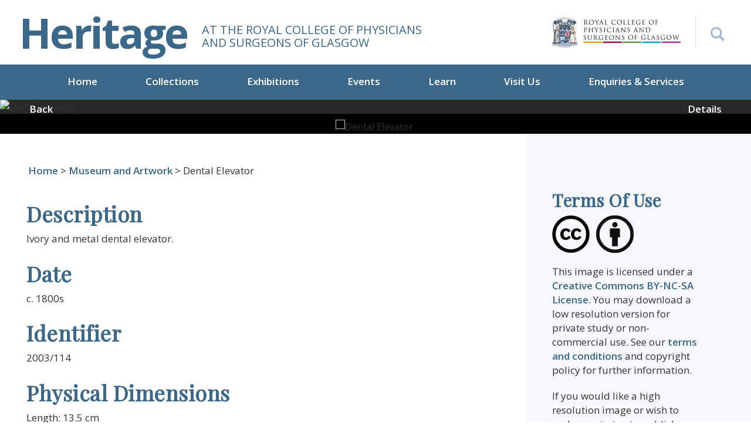

--- FILE ---
content_type: text/html; charset=utf-8
request_url: https://heritage.rcpsg.ac.uk/items/show/746
body_size: 7496
content:

<style>
#search-form input[type="text"] {
    width: 100%;
    padding: 25px;
    background-color: #eef0f5;
}
	
@media screen and (min-width: 768px){
#query {
    margin-bottom: 0 !important;
}
}
	
	div.field label[for="user-search"]{
		display: none;
	}
	
	div.inputs #user-search{
		display: none;
	}
	

	
/*
	div.inputs > input{
		padding: 19px;
	}
	
	div.inputs > select{
		height: 40px;
	}
	
	div.search-entry > select{
		height: 40px;
	}
	
	div.search-entry > input{
		padding: 19px;
	}
	
	.columsn.alpha{
		width: 100% !important;
	}
*/

</style>


<!DOCTYPE html>
<html lang="en-US">
<head>
<meta charset="utf-8">

<meta name="viewport" content="width=device-width, initial-scale=1">

<!-- Global site tag (gtag.js) - Google Analytics -->
<script async src="https://www.googletagmanager.com/gtag/js?id=UA-9236059-14"></script>
<script>
  window.dataLayer = window.dataLayer || [];
  function gtag(){dataLayer.push(arguments);}
  gtag('js', new Date());

  gtag('config', 'UA-9236059-14');
</script>



<title>Dental Elevator &middot; Heritage</title>
<link rel="alternate" type="application/rss+xml" title="Omeka RSS Feed" href="/items/browse?output=rss2" /><link rel="alternate" type="application/atom+xml" title="Omeka Atom Feed" href="/items/browse?output=atom" />
<!-- Plugin Stuff -->


<!-- Stylesheets -->
<link href="/application/views/scripts/css/public.css?v=3.1.2" media="screen" rel="stylesheet" type="text/css" >
<link href="/plugins/ShortcodeCarousel/views/public/css/jcarousel.responsive.css?v=3.1.2" media="all" rel="stylesheet" type="text/css" >
<link href="/application/views/scripts/css/iconfonts.css?v=3.1.2" media="all" rel="stylesheet" type="text/css" >
<link href="/themes/default/css/style.css?v=3.1.2" media="all" rel="stylesheet" type="text/css" >
<link href="/themes/default/css/flexslider.css?v=3.1.2" media="all" rel="stylesheet" type="text/css" >
<link href="/themes/default/css/bootstrap.min.css?v=3.1.2" media="all" rel="stylesheet" type="text/css" >
<link href="/themes/default/css/custom.css?v=3.1.2" media="all" rel="stylesheet" type="text/css" >
<link href="/themes/default/css/font-awesome.min.css?v=3.1.2" media="all" rel="stylesheet" type="text/css" >
<link href="/themes/default/css/responsive.css?v=3.1.2" media="all" rel="stylesheet" type="text/css" >
<link href="/themes/default/css/simpleLightbox.min.css?v=3.1.2" media="all" rel="stylesheet" type="text/css" >


    <script type="text/javascript">
    function myFunction() {
        if(jQuery('#search-box').css('display') == 'none'){
            jQuery('#search-box').slideDown();
			jQuery('#advancedSearch').slideDown();
        }else{
            jQuery('#search-box').slideUp();
			jQuery('#advancedSearch').slideUp();
        }
    }
    </script>

<style>
body {
 background-color: #FFFFFF;
 color: #444444;
}
#site-title a:link, #site-title a:visited, #site-title a:active, #site-title a:hover {
 color: #000000;
 }
/*
.button, button, input[type="reset"], input[type="submit"], input[type="button"], .pagination_next a, .pagination_previous a {
 background-color: #000000;
 color: #FFFFFF !important;
}
#search-form input[type="text"] {
 border-color: #000000}
*/
 @media (max-width:768px) {
#primary-nav li {
 background-color: #282828;
}
#primary-nav li ul li {
 background-color: #141414;
}
#primary-nav li li li {
 background-color: #000000;
}
}
.search-form .form-group {
	float: right !important;
	transition: all 0.35s, border-radius 0s;
	width: 32px;
	height: 32px;
	background-color: #fff;
	box-shadow: none;
	border-radius: 0px;
	border: none;
	position: relative;
}
.search-form .form-group input.form-control {
	padding-right: 20px;
	border: 0 none;
	background: transparent;
	box-shadow: none;
	display: block;
	width: 100%;
	border: solid 1px #ccc;
	padding: 10px 10px;
}
.search-form .form-group input.form-control::-webkit-input-placeholder {
 display: none;
}
.search-form .form-group input.form-control:-moz-placeholder {
  /* Firefox 18- */
  display: none;
}
.search-form .form-group input.form-control::-moz-placeholder {
  /* Firefox 19+ */
  display: none;
}
.search-form .form-group input.form-control:-ms-input-placeholder {
 display: none;
}
.search-form .form-group:hover, .search-form .form-group.hover {
	width: 100%;
	border-radius: 0;
}
/*button {
	float: right;
	position: absolute;
	right: 0;
	top: 0;
	border: none;
	background: #fff;
	padding: 15px;
}*/
</style>
<!-- JavaScripts -->
<script type="text/javascript" src="//ajax.googleapis.com/ajax/libs/jquery/3.6.0/jquery.min.js"></script>
<script type="text/javascript">
    //<!--
    window.jQuery || document.write("<script type=\"text\/javascript\" src=\"\/application\/views\/scripts\/javascripts\/vendor\/jquery.js?v=3.1.2\" charset=\"utf-8\"><\/script>")    //-->
</script>
<script type="text/javascript" src="//ajax.googleapis.com/ajax/libs/jqueryui/1.12.1/jquery-ui.min.js"></script>
<script type="text/javascript">
    //<!--
    window.jQuery.ui || document.write("<script type=\"text\/javascript\" src=\"\/application\/views\/scripts\/javascripts\/vendor\/jquery-ui.js?v=3.1.2\" charset=\"utf-8\"><\/script>")    //-->
</script>
<script type="text/javascript" src="/application/views/scripts/javascripts/vendor/jquery.ui.touch-punch.js"></script>
<script type="text/javascript">
    //<!--
    jQuery.noConflict();    //-->
</script>
<script type="text/javascript" src="/plugins/ShortcodeCarousel/views/public/javascripts/jcarousel.responsive.js?v=3.1.2"></script>
<script type="text/javascript" src="/plugins/ShortcodeCarousel/views/public/javascripts/jquery.jcarousel.min.js?v=3.1.2"></script>
<script type="text/javascript" src="/themes/default/javascripts/vendor/modernizr.js?v=3.1.2"></script>
<!--[if (gte IE 6)&(lte IE 8)]><script type="text/javascript" src="/application/views/scripts/javascripts/vendor/selectivizr.js?v=3.1.2"></script><![endif]-->
<script type="text/javascript" src="/application/views/scripts/javascripts/vendor/respond.js?v=3.1.2"></script>
<script type="text/javascript" src="/application/views/scripts/javascripts/vendor/jquery-accessibleMegaMenu.js?v=3.1.2"></script>
<script type="text/javascript" src="/application/views/scripts/javascripts/globals.js?v=3.1.2"></script>
<script type="text/javascript" src="/themes/default/javascripts/default.js?v=3.1.2"></script>
<script type="text/javascript" src="/themes/default/javascripts/thumbs/jquery.jcarousel.min.js?v=3.1.2"></script>
<script type="text/javascript" src="/themes/default/javascripts/thumbs/jquery.pikachoose.min.js?v=3.1.2"></script>
<script type="text/javascript" src="/themes/default/javascripts/carousel.js?v=3.1.2"></script>
<link href="https://fonts.googleapis.com/css2?family=Playfair+Display&display=swap" rel="stylesheet">

<link href="https://fonts.googleapis.com/css?family=Open+Sans:300,300i,400,400i,600,600i,700,700i,800,800i" rel="stylesheet">
<link href="https://rcpsg.ac.uk/templates/yoo_eat/css/infobox.css" rel="stylesheet" >

<!-- New font awesome library --> <link href="https://cdnjs.cloudflare.com/ajax/libs/font-awesome/6.7.2/css/all.min.css" rel="stylesheet" >

</head>
<body class="item show">

<a href="#content" id="skipnav">Skip to main content</a>
<header role="banner">
    <div class="container__main">
    <div class="row">
      <div class="col-md-6 col-12 header__display">
        <div id="site-title"><a href="https://heritage.rcpsg.ac.uk" >Heritage</a>
</div>
        <div class="logo-tagline">At the royal college of Physicians<br>and surgeons of Glasgow</div>
      </div>
      <div class="col">
      <div class="header-right">
      <div class="header-right-logo">
      <a href="https://rcpsg.ac.uk/"><img src="/themes/default/images/header-logo.png" alt="Logo of the Royal College of Physicians and Surgeons of Glasgow"></a>
      </div>
        <div id="search-container" role="search">
        <button onclick="myFunction()" style="position:relative; z-index:100" aria-label="Search the Heritage website"></button>

          </div>
        </div>
      </div>
      <div class="clearfix"></div>
      <div id="search-box" style=" display:none">
                      

<form id="search-form" name="search-form" action="/search" aria-label="Search" method="get">    <input type="text" name="query" id="query" value="" title="Search" placeholder="Search site...">


    <button name="submit_search" id="submit_search" type="submit" value="Submit" class="submit_search">Submit</button></form>
                    </div>
<p id="advancedSearch" class="advancedSearch" style=" display:none"><a href="/items/search">Advanced Search</a></p>
    </div>
  </div>
    <div class="menu-button button">Menu</div>
  <nav id="primary-nav" role="navigation">
   <ul class="navigation nav-menu">
    <li class="nav-item">
        <a href="/index" class="" >Home</a>
    </li>
    <li class="nav-item">
        <a href="/collections" id="" class="">Collections</a>
          <ul>
                        <li class="nav-item"><a href="/collections/show/4">Books</a> </li>
                        <li class="nav-item"><a href="/collections/show/5">Museum and Artwork</a> </li>
                        <li class="nav-item"><a href="/collections/show/6">Archives</a> </li>
                        <li class="nav-item"><a href="/collections/show/8">Visualising Medical Heritage</a> </li>
                    </ul>
    </li>
    <li class="nav-item">
        <a href="https://heritage.rcpsg.ac.uk/exhibitions" id="" class="">Exhibitions</a>
		<ul id="accessible-megamenu-1657700959659-3" role="group" aria-expanded="false" aria-hidden="true" class="sub-nav">
                        <li class="nav-item"><a href="/exhibits/show/williammacewen">Current Exhibition</a> </li>
                        <li class="nav-item"><a href="/exhibits">Recent Exhibitions</a> </li>
         </ul>
    </li>
    <li class="nav-item">
        <a href="https://heritage.rcpsg.ac.uk/events" id="" class="">Events</a>
		<ul id="accessible-megamenu-1657700959659-3" role="group" aria-expanded="false" aria-hidden="true" class="sub-nav">
                        <li class="nav-item"><a href="https://hope.rcpsg.ac.uk/" target="_blank" rel="noopener noreferrer">Support HOPE</a> </li>
                        <li class="nav-item"><a href="/events#medical-heritage-events">Medical Heritage Events</a> </li>
                        <li class="nav-item"><a href="/learn#previous-events">Previous Events</a> </li>
                    </ul>
    </li>
	<li class="nav-item">
        <a href="https://heritage.rcpsg.ac.uk/learn" id="" class="">Learn</a>
		<ul id="accessible-megamenu-1657700959659-3" role="group" aria-expanded="false" aria-hidden="true" class="sub-nav">
                        <li class="nav-item"><a href="/collections/show/8">Visualising Medical Heritage</a> </li>
                        <li class="nav-item"><a href="/exhibits/show/bitesize-videos">Bitesize Videos</a> </li>
                        <li class="nav-item"><a href="https://rcpsg.ac.uk/heritage-events#body-of-work" target="_blank" rel="noopener noreferrer">Podcast</a> </li>
                        <li class="nav-item"><a href="/learn#previous-events">Previous Events</a> </li>
                    </ul>
    </li>
    <li class="nav-item">
        <a href="/visit-us" class="" id="">Visit Us</a>
    </li>
    <li class="nav-item">
        <a href="/enquiries-and-services" class="" id="">Enquiries &amp; Services</a>
    </li>
  </ul>


 </nav>
</header>


<!--  -->

<script>
function submitDownloadForm(){
	
	//This check is to see if it is an author (occupation), in which case you should
	//Not be able to click on the "download low-res" button as there are no images to download
	if(document.getElementById("name-authority-item-type-metadata-occupation")==null){
		jQuery('form#download-form').submit(); 
	}
	else{
		return;
	}
	return;
}

</script>
<div class="pikachoose">
	<div id="slider" class="flexslider">
      <ul class="slides"><li data-orig-img="https://heritage.rcpsg.ac.uk/files/original/fd4691f30feea09b15954b0b8049802e.jpg"><img src="https://heritage.rcpsg.ac.uk/files/fullsize/fd4691f30feea09b15954b0b8049802e.jpg" alt="Dental Elevator" title="2003.114_dental elevator.jpg"></li></ul>
    </div>
    <div id="carousel" class="flexslider">
      <ul class="slides"><li><img src="https://heritage.rcpsg.ac.uk/files/square_thumbnails/fd4691f30feea09b15954b0b8049802e.jpg" alt="Dental Elevator" title="2003.114_dental elevator.jpg"></li></ul>
    </div>

	<div class="thumbslider-nav">
		<a href="javascript:history.go(-1)" class="pull-left"><span class="glyphicon glyphicon-chevron-left"></span>Back</a> <a id="scrollToBottom" href="javascript:;" class="pull-right">Details <span class="glyphicon glyphicon-chevron-down"></span></a>
		</div
		></div>
	</div>
		<style type="text/css">
	.modal-body .form-horizontal .col-sm-2,
	.modal-body .form-horizontal .col-sm-10 {
		width: 100%
	}

	.modal-body .form-horizontal .control-label {
		text-align: left;
	}
	.modal-body .form-horizontal .col-sm-offset-2 {
		margin-left: 15px;
	}
	</style>
	<div class="clearfix" id="content"></div>
	<div class="default-innerpage">
		<div class="container__main">
			<div class="inner-page" id="primary">
				<div class="row">
										<div id="crumb">
						<a href="https://heritage.rcpsg.ac.uk" >Home</a>
 > <a href="/collections/show/5">Museum and Artwork</a> >  Dental Elevator					</div>
					<div class="col-lg-8 col-12">
						<div class="heritage-item"><p><div class="element-set">
        <h2>Dublin Core</h2>
            <div id="dublin-core-title" class="element">
        <h3>Title</h3>
                    <div class="element-text">Dental Elevator</div>
            </div><!-- end element -->
        <div id="dublin-core-description" class="element">
        <h3>Description</h3>
                    <div class="element-text">Ivory and metal dental elevator. </div>
            </div><!-- end element -->
        <div id="dublin-core-date" class="element">
        <h3>Date</h3>
                    <div class="element-text">c. 1800s</div>
            </div><!-- end element -->
        <div id="dublin-core-identifier" class="element">
        <h3>Identifier</h3>
                    <div class="element-text">2003/114</div>
            </div><!-- end element -->
    </div><!-- end element-set -->
							</p>
							<p><div class="element-set">
        <h2>Physical Object Item Type Metadata</h2>
            <div id="physical-object-item-type-metadata-physical-dimensions" class="element">
        <h3>Physical Dimensions</h3>
                    <div class="element-text">Length: 13.5 cm </div>
            </div><!-- end element -->
        <div id="physical-object-item-type-metadata-materials" class="element">
        <h3>Materials</h3>
                    <div class="element-text">Ivory, Metal. </div>
            </div><!-- end element -->
    </div><!-- end element-set -->
							</p>

						</div>
						
						
						


					</div>
					<div class="col-lg-4 col-12">
						<div class="sidebar">
							<div class="row sidebar__margin">
								<div class="col-md-100 col-sm-50">
									<h4>Terms Of Use</h4>
									<p><img src="/themes/default/images/creative-logos.png" alt="Creative Commons licence image"></p>
									<div class="sidebar-address">
										<p>
											This image is licensed under a <a href="https://creativecommons.org/licenses/by-nc-sa/3.0/">Creative Commons BY-NC-SA License</a>. You may download a low resolution version for private study or non-commercial use. See our <a href="#">terms and conditions</a> and copyright policy for further information.</p>
											<p>
																								If you would like a high resolution image or wish to seek permission to publish, please <a href="#">get in touch</a>.</p>
											</div>

										</div>
										<div class="col-md-100 col-sm-50">
											
																						
											<div class="sidebar-blog btn-blog">
													
												<form name="download" action="" method="post" id="download-form">
													<input type="hidden" name="download" value="yes" class="read-btn">
													<a href="javascript:void(0)" class="read-btn" onclick="submitDownloadForm()">Download low-res</a>
												</form>
												
												<a  class="read-btn martop10"  href="mailto:library@rcpsg.ac.uk?subject=Image Request - Dental Elevator">Request Hi-res</a>
											</div>
											
											

											<div class="socialshare">
												<label>Share</label><ul><li><a href="http://www.facebook.com/sharer.php?u=https://heritage.rcpsg.ac.uk/items/show/746&amp;title=Dental Elevator" title="Share with Facebook" target="_blank" onclick="return popitup(this.href)"><img src="/themes/default/images/icon-facebook.jpg" alt="Share this image on Facebook"/></a></li>

													<li><a href="https://twitter.com/share?url=https://heritage.rcpsg.ac.uk/items/show/746&amp;text=Dental Elevator" target="_blank" title="Share with Twitter" onclick="return popitup(this.href)"><img src="/themes/default/images/icon-twitter.jpg" alt="Share this image on Twitter"/></a></li>

													<li><a href="mailto:?body=https://heritage.rcpsg.ac.uk/items/show/746"><img src="/themes/default/images/icon-email.jpg " alt="Share this image by email"/></a></li>
													<li><a href="https://plus.google.com/share?url=https://heritage.rcpsg.ac.uk/items/show/746&amp;text=Dental Elevator" target="_blank" title="Share with Google+" onclick="return popitup(this.href)"><img src="/themes/default/images/icon-googleplus.jpg" alt="Share this image with Google+"/></a></li>

												</ul>

											</div>
										</div>
									</div>
								</div>
							</div>
						</div>
					</div>

										<div style="display:none">
						<h1>Dental Elevator</h1>

						

						<div class="element-set">
        <h2>Physical Object Item Type Metadata</h2>
            <div id="physical-object-item-type-metadata-physical-dimensions" class="element">
        <h3>Physical Dimensions</h3>
                    <div class="element-text">Length: 13.5 cm </div>
            </div><!-- end element -->
        <div id="physical-object-item-type-metadata-materials" class="element">
        <h3>Materials</h3>
                    <div class="element-text">Ivory, Metal. </div>
            </div><!-- end element -->
    </div><!-- end element-set -->

						<!-- The following returns all of the files associated with an item. -->
													<div id="itemfiles" class="element">
								<h3>Files</h3>
								<div class="element-text"><div id="item-images"><div ><a href="https://heritage.rcpsg.ac.uk/files/original/fd4691f30feea09b15954b0b8049802e.jpg"><img src="https://heritage.rcpsg.ac.uk/files/square_thumbnails/fd4691f30feea09b15954b0b8049802e.jpg" alt="Dental Elevator" title="2003.114_dental elevator.jpg"></a></div></div></div>
							</div>
						
						<!-- If the item belongs to a collection, the following creates a link to that collection. -->
													<div id="collection" class="element">
								<h3>Collection</h3>
								<div class="element-text"><p><a href="/collections/show/5">Museum and Artwork</a></p></div>
							</div>
						
						<!-- The following prints a list of all tags associated with the item -->
													<div id="item-tags" class="element">
								<h3>Tags</h3>
								<div class="element-text"><a href="/items/browse?tags=Dentistry" rel="tag">Dentistry</a>, <a href="/items/browse?tags=Instrument" rel="tag">Instrument</a></div>
							</div>
						
						<!-- The following prints a citation for this item. -->
						<div id="item-citation" class="element">
							<h3>Citation</h3>
							<div class="element-text">&#8220;Dental Elevator,&#8221; <em>Heritage</em>, accessed January 26, 2026, <span class="citation-url">https://heritage.rcpsg.ac.uk/items/show/746</span>.</div>
						</div>

						<!-- Available output formats -->
						<div id="item-output-formats" class="element">
							<h2>Output Formats</h2>
							<div class="element-text">            <ul id="output-format-list">
                                <li><a href="/items/show/746?output=atom">atom</a></li>
                                <li><a href="/items/show/746?output=csv">csv</a></li>
                                <li><a href="/items/show/746?output=dc-rdf">dc-rdf</a></li>
                                <li><a href="/items/show/746?output=dcmes-xml">dcmes-xml</a></li>
                                <li><a href="/items/show/746?output=json">json</a></li>
                                <li><a href="/items/show/746?output=omeka-xml">omeka-xml</a></li>
                </ul>
    </div>
						</div>

						<span class="Z3988" title="ctx_ver=Z39.88-2004&amp;rft_val_fmt=info%3Aofi%2Ffmt%3Akev%3Amtx%3Adc&amp;rfr_id=info%3Asid%2Fomeka.org%3Agenerator&amp;rft.description=Ivory+and+metal+dental+elevator.+&amp;rft.date=c.+1800s&amp;rft.title=Dental+Elevator&amp;rft.type=Physical+Object&amp;rft.identifier=https%3A%2F%2Fheritage.rcpsg.ac.uk%2Fitems%2Fshow%2F746" aria-hidden="true"></span><div class="facet-by-metadata"><form enctype="application/x-www-form-urlencoded" action="/facet-by-metadata" method="post">
<dt id="elements-label">&#160;</dt>
<dd id="elements-element">
<label><input type="checkbox" name="elements[]" id="elements-50" value="50">Title: Dental Elevator</label><br><label><input type="checkbox" name="elements[]" id="elements-41" value="41">Description: Ivory and metal dental elevator. </label><br><label><input type="checkbox" name="elements[]" id="elements-39" value="39">Creator: </label><br><label><input type="checkbox" name="elements[]" id="elements-45" value="45">Publisher: </label><br><label><input type="checkbox" name="elements[]" id="elements-43" value="43">Identifier: 2003/114</label><br><label><input type="checkbox" name="elements[]" id="elements-40" value="40">Date: c. 1800s</label><br><label><input type="checkbox" name="elements[]" id="elements-38" value="38">Coverage: </label><br><label><input type="checkbox" name="elements[]" id="elements-37" value="37">Contributor: </label><br><label><input type="checkbox" name="elements[]" id="elements-47" value="47">Rights: </label><br><label><input type="checkbox" name="elements[]" id="elements-46" value="46">Relation: </label><br><label><input type="checkbox" name="elements[]" id="elements-44" value="44">Language: </label><br><label><input type="checkbox" name="elements[]" id="elements-48" value="48">Source: </label><br><label><input type="checkbox" name="elements[]" id="elements-42" value="42">Format: </label><br><label><input type="checkbox" name="elements[]" id="elements-51" value="51">Type: </label><br><label><input type="checkbox" name="elements[]" id="elements-49" value="49">Subject: </label></dd>

<input type="hidden" name="item_id" value="746" id="item_id">
<div>
<input type="submit" name="Find" id="Find" value="Find"></div></form></div>
						<nav>
							<ul class="item-pagination navigation">
								<li id="previous-item" class="previous"><a href="/items/show/745">&larr; Previous Item</a></li>
								<li id="next-item" class="next"><a href="/items/show/747">Next Item &rarr;</a></li>
							</ul>
						</nav>
					</div>
				</div>
			</div>
						<script language="javascript">
			jQuery(document).ready(function (){
				//jQuery("#pikame").PikaChoose({showTooltips:true,autoPlay: false,});
				
				

				jQuery('#carousel').flexslider({
				    animation: "slide",
				    controlNav: false,
				    animationLoop: false,
				    slideshow: false,
				    itemWidth: 210,
				    itemMargin: 5,
				    asNavFor: '#slider'
				  });

				  jQuery('#slider').flexslider({
				    animation: "fade",
				    controlNav: false,
				    animationLoop: false,
				    slideshow: false,
				    sync: "#carousel",
					directionNav: false
				});
				jQuery('#slider .slides li').simpleLightbox({
					urlAttribute: 'data-orig-img', // where to expect large image
				});
			});
				
		
urlAttribute = jQuery(".slides li:eq( 1 )").attr("data-orig-img");
				if(urlAttribute.match(/\.(doc|pdf|docx)/g) != null) {
					jQuery(".slides li:eq( 1 )").click(function() {
					jQuery("body").append('<div class="modal fade" id="pdfLink" tabindex="-1" role="dialog" aria-labelledby="pdfLink" aria-hidden="true"> <div class="modal-dialog" role="document"> <div class="modal-content"> <div class="modal-header"> <h5 class="modal-title" id="pdfLink">Access PDF file</h5> <button type="button" class="close" data-dismiss="modal" aria-label="Close"> <span aria-hidden="true">&times;</span> </button> </div><div class="modal-body"> <p>You can download the PDF <a id="pdfLinkSingle" href="" target="_blank"><strong>here</strong></a>.</p></div></div></div></div>');
						setTimeout(function() {jQuery(".slbElement ").remove(); jQuery("#pdfLink").modal("show"); }, 500);
						setTimeout(function() {jQuery("#pdfLink").modal("show"); }, 700);
						jQuery("#pdfLinkSingle").attr("href",urlAttribute);												
});
}			
				
				</script>
			        </div><!-- end content -->

    </div><!-- end wrap -->

<footer>
  <div class="container__main">
    <div class="row">
      <div class="col-lg-6 col-12">
      <a href="https://rcpsg.ac.uk/"><img src="/themes/default/images/logo-footer.png" alt="Logo for the Royal College of Physicians and Surgeons of Glasgow"></a>
      <div class="footer-address">

      <div class="clearfix"></div>
      <strong>Royal College of Physicians and Surgeons of Glasgow</strong><br>
      232 - 242 St Vincent Street, Glasgow, G2 5RJ<br>
      +44 (0) 141 221 6072<br>
      <small>© 2026 Royal College of Physicians and Surgeons of Glasgow<br>
      Registered Charity SC000847</small><br>
      </div>
      </div>
      <div class="col">
      <ul class="social-icons">
      <li><a href="https://bsky.app/profile/rcpsgheritage.bsky.social" target="blank" aria-label="Follow the Heritage team on Bluesky"><i class="fa-brands fa-bluesky" aria-hidden="true"></i></a></li>
      <li><a href="https://twitter.com/rcpsgheritage" target="blank" aria-label="Follow the Heritage team on Twitter"><i class="fa-brands fa-twitter" aria-hidden="true"></i></a></li>
      <li><a href="https://www.facebook.com/RCPSGlasgow" target="blank" aria-label="Follow the Heritage team on Facebook"><i class="fa-brands fa-facebook" aria-hidden="true"></i></a></li>
      <li><a href="https://www.linkedin.com/company/royal-college-of-physicians-and-surgeons-of-glasgow" target="blank" aria-label="Follow the Heritage team on Linkedin"><i class="fa-brands fa-linkedin" aria-hidden="true"></i></a></li>
      <li><a href="https://www.instagram.com/rcpsgheritage1599/" target="blank" aria-label="Follow the Heritage team on Instagram"><i class="fa-brands fa-instagram" aria-hidden="true"></i></a></li>
      <li><a href="https://rcpsg.ac.uk/college/influencing-healthcare/media/social-media" target="blank" aria-label="Discover more from the Heritage team"><i class="fas fa-share-alt" aria-hidden="true"></i></a></li>
      </ul>
      <div class="clearfix"></div>
      <div class="clearfix"></div>
      <div class="footer-menu">
      <a href="https://community.rcpsg.ac.uk/shop/index">Shop</a>  | <a href="https://rcpsg.ac.uk/">rcpsg.ac.uk</a> | <a href="https://heritageblog.rcpsg.ac.uk/">Heritage Blog</a> |  <a href="/terms-of-use">Terms of Use</a>  |  <a href="https://rcpsg.ac.uk/help/privacy-policy">Privacy Policy</a></div>
      </div>
    </div>
  </div>
  <a href="javascript:;" id="scrollToTop" class="uparrow" aria-label="Back to top button"><svg xmlns="http://www.w3.org/2000/svg" width="32" height="40" fill="currentColor" class="bi bi-chevron-up" viewBox="0 0 16 16">
  <path fill-rule="evenodd" d="M7.646 4.646a.5.5 0 0 1 .708 0l6 6a.5.5 0 0 1-.708.708L8 5.707l-5.646 5.647a.5.5 0 0 1-.708-.708l6-6z"/>
</svg></a>
</footer>
    <!-- end footer -->

    <script type="text/javascript">
    jQuery(document).ready(function () {
        Omeka.showAdvancedForm();
        Omeka.skipNav();
        Omeka.megaMenu('.no-touchevents #primary-nav');
        ThanksRoy.mobileMenu();

        jQuery(document).on('change','#web_url',function(){
          url = jQuery('#web_url').val();
          window.open(url, '_blank');
        });


    });
    </script>
    <script type = "text/javascript">
        jQuery(function () {
            jQuery('#scrollToBottom').bind("click", function () {
                jQuery('html, body').animate({ scrollTop:700 },2000);
                return false;
            });
           jQuery('#scrollToTop').bind("click", function () {
                jQuery('html, body').animate({ scrollTop: 0 }, 1200);
                return false;
            });
        });
    </script>
    <script type="text/javascript">
    //<!--
    window.jQuery || document.write("<script type=\"text\/javascript\" src=\"\/application\/views\/scripts\/javascripts\/vendor\/jquery.js?v=3.1.2\" charset=\"utf-8\"><\/script>")    //-->
</script>
<script type="text/javascript">
    //<!--
    window.jQuery.ui || document.write("<script type=\"text\/javascript\" src=\"\/application\/views\/scripts\/javascripts\/vendor\/jquery-ui.js?v=3.1.2\" charset=\"utf-8\"><\/script>")    //-->
</script>
<script type="text/javascript">
    //<!--
    jQuery.noConflict();    //-->
</script>
<script type="text/javascript" src="//ajax.googleapis.com/ajax/libs/jquery/3.6.0/jquery.min.js"></script>
<script type="text/javascript">
    //<!--
    window.jQuery || document.write("<script type=\"text\/javascript\" src=\"\/application\/views\/scripts\/javascripts\/vendor\/jquery.js?v=3.1.2\" charset=\"utf-8\"><\/script>")    //-->
</script>
<script type="text/javascript" src="//ajax.googleapis.com/ajax/libs/jqueryui/1.12.1/jquery-ui.min.js"></script>
<script type="text/javascript">
    //<!--
    window.jQuery.ui || document.write("<script type=\"text\/javascript\" src=\"\/application\/views\/scripts\/javascripts\/vendor\/jquery-ui.js?v=3.1.2\" charset=\"utf-8\"><\/script>")    //-->
</script>
<script type="text/javascript" src="/application/views/scripts/javascripts/vendor/jquery.ui.touch-punch.js"></script>
<script type="text/javascript">
    //<!--
    jQuery.noConflict();    //-->
</script>
<script type="text/javascript" src="/plugins/ShortcodeCarousel/views/public/javascripts/jcarousel.responsive.js?v=3.1.2"></script>
<script type="text/javascript" src="/plugins/ShortcodeCarousel/views/public/javascripts/jquery.jcarousel.min.js?v=3.1.2"></script>
<script type="text/javascript" src="/themes/default/javascripts/vendor/modernizr.js?v=3.1.2"></script>
<!--[if (gte IE 6)&(lte IE 8)]><script type="text/javascript" src="/application/views/scripts/javascripts/vendor/selectivizr.js?v=3.1.2"></script><![endif]-->
<script type="text/javascript" src="/application/views/scripts/javascripts/vendor/respond.js?v=3.1.2"></script>
<script type="text/javascript" src="/application/views/scripts/javascripts/vendor/jquery-accessibleMegaMenu.js?v=3.1.2"></script>
<script type="text/javascript" src="/application/views/scripts/javascripts/globals.js?v=3.1.2"></script>
<script type="text/javascript" src="/themes/default/javascripts/default.js?v=3.1.2"></script>
<script type="text/javascript" src="/themes/default/javascripts/thumbs/jquery.jcarousel.min.js?v=3.1.2"></script>
<script type="text/javascript" src="/themes/default/javascripts/thumbs/jquery.pikachoose.min.js?v=3.1.2"></script>
<script type="text/javascript" src="/themes/default/javascripts/carousel.js?v=3.1.2"></script>
<script type="text/javascript" src="/themes/default/javascripts/jquery.flexslider.js?v=3.1.2"></script>
<script type="text/javascript" src="/themes/default/javascripts/simpleLightbox.min.js?v=3.1.2"></script>
<script type="text/javascript" src="/themes/default/javascripts/owl.carousel.min.js?v=3.1.2"></script>
<script type="text/javascript" src="/themes/default/javascripts/bootstrap.min.js?v=3.1.2"></script>    <script>
            jQuery(document).ready(function() {
              var owl = jQuery('.owl-carousel');
              owl.owlCarousel({
                items:1,
                loop: true,
				nav:true,
                margin: 10,
                autoplay: true,
                autoplayHoverPause: true
              });
              jQuery('.play').on('click', function() {
                owl.trigger('play.owl.autoplay', [100])
              })
              jQuery('.stop').on('click', function() {
                owl.trigger('stop.owl.autoplay')
              })
			  jQuery('#search-container').on('click',function(){
				  jQuery('#search-container').toggleClass('changecross');
			  })
            })
          </script>

</body>
</html>


--- FILE ---
content_type: text/css
request_url: https://heritage.rcpsg.ac.uk/themes/default/css/responsive.css?v=3.1.2
body_size: 1709
content:

@media screen and ( max-width:1366px) and (min-width:1280px){
#primary-nav ul.navigation > li a{  padding:17px 20px 14px; margin:0 15px ;}
#primary-nav ul.navigation > li {margin: 0 4px;}
.sidebar::after {width: 30%;}

	}
@media screen and ( max-width:1279px) and (min-width:1024px){
#primary-nav ul.navigation > li a{  padding:17px 10px 14px; margin:0 8px ;}
.carousel-caption {left: 70px;}
#search-container{ margin-top:25px;}
.container{ width:100%; padding:0 25px}	
#primary-nav ul.navigation > li {margin: 0 4px;}
.innerpage-caption h1{ font-size:60px;}
.sidebar {margin: 0 0 0 35px;}
.sidebar::after {width: 34%;}
#primary-nav ul.navigation .sub-nav.open{ left:8px;}
.middle-boxes {margin:0px -15px;}
.logo-tagline {font-size: 15px;}
#site-title a{ font-size:55px;}
	}
@media screen and (max-width:992px) and (min-width:320px){

  #nav_items .menu_close{ display:none}
  #nav_items .menu_open{ display:block}
  #nav_items.open .menu_open{ display:none}
  #nav_items.open .menu_close{ display:block}
  .menu-button.menu_close::after {
  background-image: url("../images/menu-close.png");
  background-size: contain;
  content: "";
  display: inline-block;
  height: 25px;
  left: 10px;
  margin: auto;
  position: relative;
  top:6px;
  width:28px;
}
.menu-button.menu_close{ padding:12px 0;}	
 #primary-nav ul.navigation .sub-nav.open{ left:0; text-align:center; top:0px; position:relative; width:100%; margin:0px ;}
#primary-nav ul.navigation > li a.open{background:#a5b8d6; padding-bottom:15px;}
	}
	
@media screen and (max-width:992px) and (min-width:768px){
.container{ width:100%; padding:0 30px}	
.sidebar{ padding:0px 0 0; margin:80px 0 0; background:#f5f7fa; max-width:100%}
.middle-boxes img{ margin:25px 0;}
.sidebar::after{ top:60%; left:0; right:0; width:100%;}
.sidebar-blog {margin: 0;}
header {
    background-size: auto !important;
    -ms-behavior: url("../javascripts/backgroundsize.min.htc");
    background-position-x: right !important;
  }

  .no-textshadow #site-title a {
    background-color: #000;
    padding: 0.375em;
  }
  .no-textshadow #site-title a:link, .no-textshadow #site-title a:visited, .no-textshadow #site-title a:active, .no-textshadow #site-title a:hover {
    color: #fff;
  }

  #site-title {
padding:0px;
margin:15px 0 10px;
  }
 #search-container{ margin-top:35px;} 
  #site-title a {
    border-bottom: 0;
  }
  #site-title a img {
    vertical-align: bottom;
    max-width: 100%;
    height: auto;
  }

  /* @end */
  /* @group ----- Navigation -----  */
  nav ul {
    padding-left: 0;
  }

  ul.navigation {
    padding-left: 0;
  }

  .top ul {
    border: solid #ccc;
    border-width: 0 0 1px 0;
  }

  .bottom ul {
    margin-bottom: 0;
  }

  .menu-button {
    cursor: pointer;
    display: block;
    text-transform: uppercase;
    margin: 0 0;
	text-align:center;
	font-family: 'Open Sans', sans-serif;
	font-weight:600;
 }

  .menu-button:after {
    content: "";
    display: inline-block;
    width:32px;
    height:20px;
    background-image: url("../images/menu.png");
    background-size: contain;
    margin: auto;
	position:relative; top:5px; left:10px;
  }

  .no-backgroundsize .menu-button:after {
    background-image: url("../images/menu_ie.png");
  }
#primary-nav{ height:auto}
#primary-nav ul.navigation{ background:#3b6788; position:absolute; left:0; right:0; height:100%; z-index:100}
  #primary-nav ul.navigation {
    display: none;
  }
    #primary-nav ul.navigation > li:hover{ border:none}
  #primary-nav ul.navigation > li a{ padding:15px 0px; margin:0px;border-bottom:solid 4px transparent}
    #primary-nav ul.navigation > li a:hover{ border-bottom:solid 4px #9aafd0; background:none !important}
  #primary-nav ul.navigation ul {
    margin: 0;
    padding: 0;
    border-top: 0;
  }
  #primary-nav ul.navigation ul li {
    width: 100%;
    -webkit-box-sizing: border-box;
    -moz-box-sizing: border-box;
    box-sizing: border-box;
    *behavior: url("../javascripts/boxsizing.htc");
    margin: 0;
  }
  #primary-nav ul.navigation ul li a {
    padding-left: 2.5em;
  }
  #primary-nav ul.navigation ul li ul li a:hover{border-bottom:solid 4px transparent}
  #primary-nav ul.navigation ul li ul li a {
    padding-left: 4em;border-bottom:solid 4px transparent;
  }
  #primary-nav ul.navigation ul.sub-nav {
    display: none;
  }

  #primary-nav ul.navigation > li {
    width: 100%;
	padding:0 35px;
  }
  .menu-button button{ text-align:center}
  
  .carousel-caption{ position:relative !important; display:block; background:#aebecb; text-align:center; max-width:100%; left:0; right:0; padding:20px;}
  .carousel-inner .container{ width:100%; margin:0; padding:0;}
  .carousel-inner > .item > img{ position:relative}
  .visitus{ padding:40px 0 20px;}
  footer{ text-align:center}
  .social-icons{ float:none; text-align:center; padding:30px 0 0;}
  .social-icons li{ float:none; display:inline-block; text-align:center}
  footer .custom-dropdown {margin: 30px 0 0; float:none}
  .footer-menu{ text-align:center}
  .carousel-caption h1{ font-size:48px; text-align:center}
  .owl-carousel .owl-nav .owl-next, .owl-carousel .owl-nav .owl-prev {top: 140px;bottom:inherit;}
  .collection{ margin-bottom:35px; border:none; padding:0;}
  #collection-items .item {padding: 20px 10px;}
  .innerpage-caption h1{ font-size:48px;}
  .pika-thumbs li{ width:74px;}
  .thumbslider-nav {left: 20px;right: 20px;}
  .sidebar{ position:relative; padding:30px 0;}
  .sidebar::after{ left:-50px; right:-50px; top:0; bottom:0; width:inherit}
  .inner-page{ padding-bottom:0}
  .btn-blog{ padding-top:35px; margin-left:25px;}
  .socialshare{ margin-left:25px;}
  #search-box h3{ display:none}
  .collection h3{ margin:0; padding:0 0 10px;}
  .collection img{ margin-top:10px;}
  .collection-outer {margin: 0 -10px;}
.collection-outer .col-md-33 {width:100%;}
.middle-boxes .col-md-33 {padding: 0 25px;width:100%;}
.visitus img {margin-right:-15px;}
.middle-boxes {
  margin: 0px -15px;
  padding: 45px 0 30px;
}
.logo-tagline{ margin:0 0 15px; font-size:15px;}
  	}	
@media screen and (max-width:767px){
	.container{ width:100%; padding:0 15px}	
#primary-nav{ height:auto}
  .menu-button { margin:0px;}
  .carousel-caption{ position:relative !important; display:block; background:#aebecb; max-width:100%; left:0; right:0; padding:20px;}
  .carousel-inner .container{ width:100%; margin:0; padding:0;}
  .carousel-inner > .item > img{ position:relative}
  .visitus{ padding:40px 0 20px;}
  footer{ text-align:center}
  .social-icons{ float:none; text-align:center; padding:30px 0 0;}
  .social-icons li{ float:none; display:inline-block; text-align:center}
  footer .custom-dropdown {margin: 30px 0 0; float:none}
    .menu-button{ text-align:center;font-family: 'Open Sans', sans-serif;}
	 .menu-button:after {width:32px;height:20px; top:3px; position:relative}
	 #site-title{ margin:0px 0 0;}
#site-title a {font-size:45px;line-height: 60px;}
.carousel-caption h1{ font-size:48px; text-align:center}
.carousel-caption{ text-align:center}
.carousel-control {top: 60px;bottom:inherit; border:none;}
.carousel .item{ height:auto}
.carousel {height: auto;margin-bottom: auto;}
.item-box{ margin-bottom:30px;}
.middle-boxes {padding:25px 0 0; margin:0 0px}
.visitus-caption h1{ font-size:48px;}
  .custom-dropdown {float:none}
  .footer-menu{ text-align:center}
  .social-icons{ float:none; text-align:center; padding:30px 0 0;}
  .social-icons li{ float:none; display:inline-block; text-align:center; margin:0 15px;}
  #primary-nav ul.navigation > li{ display:block;}
      #primary-nav ul.navigation > li:hover{ border:none}
  #primary-nav ul.navigation > li a{ padding:15px 0px; margin:0px; border:none !important}
    #primary-nav ul.navigation > li a:hover{ border:none !important}
#search-box {
  position: relative;
  right: 0px;
  z-index: 100;
  margin-bottom:15px;
}
#search-box .searchbox {
  margin: 2px 0 0 0px;
  padding: 0 38px 0 0;
  width: 100%;
}
.inner-banner .container{justify-content: center;}
.innerpage-caption h1 {
  font-size: 26px;
 text-align: center;
 display:block;
 padding:5px 0;
 margin:0px;
}
.sidebar{ padding:0px 0 0; margin:80px 0 0; background:#f5f7fa; max-width:100%}
.middle-boxes img{ margin:20px 0;}
.sidebar::after{ top:61%; left:0; right:0; width:100%;}
.inner-page h2{ font-size:36px;}
.collection{ margin-bottom:25px; padding:0;}
.pika-stage, .pika-textnav{ height:auto !important; width:auto !important}
.pika-thumbs li{ width:38px;}
.pika-thumbs{ padding-bottom:60px;}
.pika-stage {padding: 0 30px;}
 #search-box h3{ display:none}
 .thumbslider-nav {
  left: 30px;
  right: 30px;
}
.collection-outer {margin: 0 0px;}
.collection-outer .col-md-33 {width:100%;}
.social-icons li {margin: 0 10px;}
.middle-boxes .col-md-33 {padding: 0 10px;width:100%;}
.visitus img {margin-right: 0;}
.visitus-caption{ float:left; width:100%}
.visitus .pull-right{ width:100%; float:left}
.visitus .pull-right img{display: block; margin: 0 auto;}
.default-innerpage .col-md-35, .default-innerpage .col-lg-30 {
  position: relative;
}
.sidebar::after {
  left: 0;
  right: 0;
  top:inherit
}
.sidebar {
  margin: 80px -20px 0;
  padding:20px 20px;
  width:auto !important;
   max-width: none !important
}
.pika-thumbs{ height:auto}
.inner-banner img {min-height: 110px;}
.logo-tagline{ margin:0 0 15px; font-size:15px; display:block}
.header-right{ display:table; text-align:center; padding-bottom:10px;}
.header-right-logo{ display:table-cell; vertical-align:top; float:none;padding-right:15px;}
#search-container{ display:table-cell; vertical-align:top; float:none}
.thumbslider-nav{ background:#000; position:relative; height:50px; bottom:0; padding:10px 20px 0; left:0; right:0;}
.thumbslider-nav a{ position:relative;}
}	
@media screen and (min-width:641px) and (max-width:767px){
.owl-carousel .owl-nav .owl-next, .owl-carousel .owl-nav .owl-prev {
    top:140px;
    bottom:inherit;
}
		
}
@media screen and (max-width:640px) and (min-width:480px){
.owl-carousel .owl-nav .owl-next, .owl-carousel .owl-nav .owl-prev {top:100px;bottom:inherit;}
	
	}
@media screen and (min-width:375px) and (max-width:479px){
.owl-carousel .owl-nav .owl-next, .owl-carousel .owl-nav .owl-prev {
    top: 60px;
    bottom:inherit;
}
		
	}


@media screen and (max-width:360px) and (min-width:320px){
.owl-carousel .owl-nav .owl-next, .owl-carousel .owl-nav .owl-prev {top: 60px;bottom:inherit;}	

	}